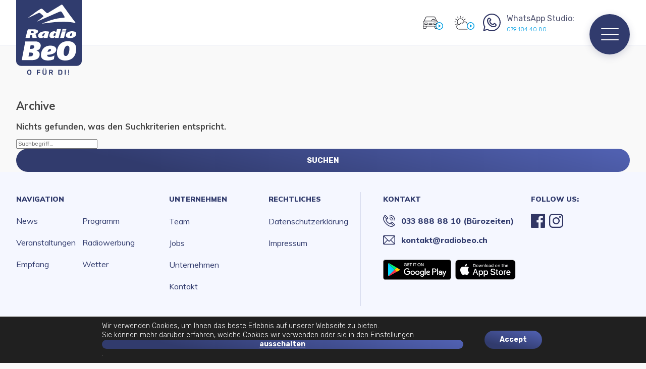

--- FILE ---
content_type: text/html; charset=UTF-8
request_url: https://www.radiobeo.ch/wp-admin/admin-ajax.php
body_size: 66
content:
{"result":{"coverImageUrl":"\/playout\/covers\/30520.jpg","recordTitle":"YOU'LL BE MINE","recordArtist":"STEPS"}}

--- FILE ---
content_type: text/html; charset=utf-8
request_url: https://www.google.com/recaptcha/api2/anchor?ar=1&k=6LeZ8z8aAAAAANTiV3TS0dU04uxJk1K40CD8vWnO&co=aHR0cHM6Ly93d3cucmFkaW9iZW8uY2g6NDQz&hl=en&v=N67nZn4AqZkNcbeMu4prBgzg&size=invisible&anchor-ms=20000&execute-ms=30000&cb=19kqk8tjf5j
body_size: 49126
content:
<!DOCTYPE HTML><html dir="ltr" lang="en"><head><meta http-equiv="Content-Type" content="text/html; charset=UTF-8">
<meta http-equiv="X-UA-Compatible" content="IE=edge">
<title>reCAPTCHA</title>
<style type="text/css">
/* cyrillic-ext */
@font-face {
  font-family: 'Roboto';
  font-style: normal;
  font-weight: 400;
  font-stretch: 100%;
  src: url(//fonts.gstatic.com/s/roboto/v48/KFO7CnqEu92Fr1ME7kSn66aGLdTylUAMa3GUBHMdazTgWw.woff2) format('woff2');
  unicode-range: U+0460-052F, U+1C80-1C8A, U+20B4, U+2DE0-2DFF, U+A640-A69F, U+FE2E-FE2F;
}
/* cyrillic */
@font-face {
  font-family: 'Roboto';
  font-style: normal;
  font-weight: 400;
  font-stretch: 100%;
  src: url(//fonts.gstatic.com/s/roboto/v48/KFO7CnqEu92Fr1ME7kSn66aGLdTylUAMa3iUBHMdazTgWw.woff2) format('woff2');
  unicode-range: U+0301, U+0400-045F, U+0490-0491, U+04B0-04B1, U+2116;
}
/* greek-ext */
@font-face {
  font-family: 'Roboto';
  font-style: normal;
  font-weight: 400;
  font-stretch: 100%;
  src: url(//fonts.gstatic.com/s/roboto/v48/KFO7CnqEu92Fr1ME7kSn66aGLdTylUAMa3CUBHMdazTgWw.woff2) format('woff2');
  unicode-range: U+1F00-1FFF;
}
/* greek */
@font-face {
  font-family: 'Roboto';
  font-style: normal;
  font-weight: 400;
  font-stretch: 100%;
  src: url(//fonts.gstatic.com/s/roboto/v48/KFO7CnqEu92Fr1ME7kSn66aGLdTylUAMa3-UBHMdazTgWw.woff2) format('woff2');
  unicode-range: U+0370-0377, U+037A-037F, U+0384-038A, U+038C, U+038E-03A1, U+03A3-03FF;
}
/* math */
@font-face {
  font-family: 'Roboto';
  font-style: normal;
  font-weight: 400;
  font-stretch: 100%;
  src: url(//fonts.gstatic.com/s/roboto/v48/KFO7CnqEu92Fr1ME7kSn66aGLdTylUAMawCUBHMdazTgWw.woff2) format('woff2');
  unicode-range: U+0302-0303, U+0305, U+0307-0308, U+0310, U+0312, U+0315, U+031A, U+0326-0327, U+032C, U+032F-0330, U+0332-0333, U+0338, U+033A, U+0346, U+034D, U+0391-03A1, U+03A3-03A9, U+03B1-03C9, U+03D1, U+03D5-03D6, U+03F0-03F1, U+03F4-03F5, U+2016-2017, U+2034-2038, U+203C, U+2040, U+2043, U+2047, U+2050, U+2057, U+205F, U+2070-2071, U+2074-208E, U+2090-209C, U+20D0-20DC, U+20E1, U+20E5-20EF, U+2100-2112, U+2114-2115, U+2117-2121, U+2123-214F, U+2190, U+2192, U+2194-21AE, U+21B0-21E5, U+21F1-21F2, U+21F4-2211, U+2213-2214, U+2216-22FF, U+2308-230B, U+2310, U+2319, U+231C-2321, U+2336-237A, U+237C, U+2395, U+239B-23B7, U+23D0, U+23DC-23E1, U+2474-2475, U+25AF, U+25B3, U+25B7, U+25BD, U+25C1, U+25CA, U+25CC, U+25FB, U+266D-266F, U+27C0-27FF, U+2900-2AFF, U+2B0E-2B11, U+2B30-2B4C, U+2BFE, U+3030, U+FF5B, U+FF5D, U+1D400-1D7FF, U+1EE00-1EEFF;
}
/* symbols */
@font-face {
  font-family: 'Roboto';
  font-style: normal;
  font-weight: 400;
  font-stretch: 100%;
  src: url(//fonts.gstatic.com/s/roboto/v48/KFO7CnqEu92Fr1ME7kSn66aGLdTylUAMaxKUBHMdazTgWw.woff2) format('woff2');
  unicode-range: U+0001-000C, U+000E-001F, U+007F-009F, U+20DD-20E0, U+20E2-20E4, U+2150-218F, U+2190, U+2192, U+2194-2199, U+21AF, U+21E6-21F0, U+21F3, U+2218-2219, U+2299, U+22C4-22C6, U+2300-243F, U+2440-244A, U+2460-24FF, U+25A0-27BF, U+2800-28FF, U+2921-2922, U+2981, U+29BF, U+29EB, U+2B00-2BFF, U+4DC0-4DFF, U+FFF9-FFFB, U+10140-1018E, U+10190-1019C, U+101A0, U+101D0-101FD, U+102E0-102FB, U+10E60-10E7E, U+1D2C0-1D2D3, U+1D2E0-1D37F, U+1F000-1F0FF, U+1F100-1F1AD, U+1F1E6-1F1FF, U+1F30D-1F30F, U+1F315, U+1F31C, U+1F31E, U+1F320-1F32C, U+1F336, U+1F378, U+1F37D, U+1F382, U+1F393-1F39F, U+1F3A7-1F3A8, U+1F3AC-1F3AF, U+1F3C2, U+1F3C4-1F3C6, U+1F3CA-1F3CE, U+1F3D4-1F3E0, U+1F3ED, U+1F3F1-1F3F3, U+1F3F5-1F3F7, U+1F408, U+1F415, U+1F41F, U+1F426, U+1F43F, U+1F441-1F442, U+1F444, U+1F446-1F449, U+1F44C-1F44E, U+1F453, U+1F46A, U+1F47D, U+1F4A3, U+1F4B0, U+1F4B3, U+1F4B9, U+1F4BB, U+1F4BF, U+1F4C8-1F4CB, U+1F4D6, U+1F4DA, U+1F4DF, U+1F4E3-1F4E6, U+1F4EA-1F4ED, U+1F4F7, U+1F4F9-1F4FB, U+1F4FD-1F4FE, U+1F503, U+1F507-1F50B, U+1F50D, U+1F512-1F513, U+1F53E-1F54A, U+1F54F-1F5FA, U+1F610, U+1F650-1F67F, U+1F687, U+1F68D, U+1F691, U+1F694, U+1F698, U+1F6AD, U+1F6B2, U+1F6B9-1F6BA, U+1F6BC, U+1F6C6-1F6CF, U+1F6D3-1F6D7, U+1F6E0-1F6EA, U+1F6F0-1F6F3, U+1F6F7-1F6FC, U+1F700-1F7FF, U+1F800-1F80B, U+1F810-1F847, U+1F850-1F859, U+1F860-1F887, U+1F890-1F8AD, U+1F8B0-1F8BB, U+1F8C0-1F8C1, U+1F900-1F90B, U+1F93B, U+1F946, U+1F984, U+1F996, U+1F9E9, U+1FA00-1FA6F, U+1FA70-1FA7C, U+1FA80-1FA89, U+1FA8F-1FAC6, U+1FACE-1FADC, U+1FADF-1FAE9, U+1FAF0-1FAF8, U+1FB00-1FBFF;
}
/* vietnamese */
@font-face {
  font-family: 'Roboto';
  font-style: normal;
  font-weight: 400;
  font-stretch: 100%;
  src: url(//fonts.gstatic.com/s/roboto/v48/KFO7CnqEu92Fr1ME7kSn66aGLdTylUAMa3OUBHMdazTgWw.woff2) format('woff2');
  unicode-range: U+0102-0103, U+0110-0111, U+0128-0129, U+0168-0169, U+01A0-01A1, U+01AF-01B0, U+0300-0301, U+0303-0304, U+0308-0309, U+0323, U+0329, U+1EA0-1EF9, U+20AB;
}
/* latin-ext */
@font-face {
  font-family: 'Roboto';
  font-style: normal;
  font-weight: 400;
  font-stretch: 100%;
  src: url(//fonts.gstatic.com/s/roboto/v48/KFO7CnqEu92Fr1ME7kSn66aGLdTylUAMa3KUBHMdazTgWw.woff2) format('woff2');
  unicode-range: U+0100-02BA, U+02BD-02C5, U+02C7-02CC, U+02CE-02D7, U+02DD-02FF, U+0304, U+0308, U+0329, U+1D00-1DBF, U+1E00-1E9F, U+1EF2-1EFF, U+2020, U+20A0-20AB, U+20AD-20C0, U+2113, U+2C60-2C7F, U+A720-A7FF;
}
/* latin */
@font-face {
  font-family: 'Roboto';
  font-style: normal;
  font-weight: 400;
  font-stretch: 100%;
  src: url(//fonts.gstatic.com/s/roboto/v48/KFO7CnqEu92Fr1ME7kSn66aGLdTylUAMa3yUBHMdazQ.woff2) format('woff2');
  unicode-range: U+0000-00FF, U+0131, U+0152-0153, U+02BB-02BC, U+02C6, U+02DA, U+02DC, U+0304, U+0308, U+0329, U+2000-206F, U+20AC, U+2122, U+2191, U+2193, U+2212, U+2215, U+FEFF, U+FFFD;
}
/* cyrillic-ext */
@font-face {
  font-family: 'Roboto';
  font-style: normal;
  font-weight: 500;
  font-stretch: 100%;
  src: url(//fonts.gstatic.com/s/roboto/v48/KFO7CnqEu92Fr1ME7kSn66aGLdTylUAMa3GUBHMdazTgWw.woff2) format('woff2');
  unicode-range: U+0460-052F, U+1C80-1C8A, U+20B4, U+2DE0-2DFF, U+A640-A69F, U+FE2E-FE2F;
}
/* cyrillic */
@font-face {
  font-family: 'Roboto';
  font-style: normal;
  font-weight: 500;
  font-stretch: 100%;
  src: url(//fonts.gstatic.com/s/roboto/v48/KFO7CnqEu92Fr1ME7kSn66aGLdTylUAMa3iUBHMdazTgWw.woff2) format('woff2');
  unicode-range: U+0301, U+0400-045F, U+0490-0491, U+04B0-04B1, U+2116;
}
/* greek-ext */
@font-face {
  font-family: 'Roboto';
  font-style: normal;
  font-weight: 500;
  font-stretch: 100%;
  src: url(//fonts.gstatic.com/s/roboto/v48/KFO7CnqEu92Fr1ME7kSn66aGLdTylUAMa3CUBHMdazTgWw.woff2) format('woff2');
  unicode-range: U+1F00-1FFF;
}
/* greek */
@font-face {
  font-family: 'Roboto';
  font-style: normal;
  font-weight: 500;
  font-stretch: 100%;
  src: url(//fonts.gstatic.com/s/roboto/v48/KFO7CnqEu92Fr1ME7kSn66aGLdTylUAMa3-UBHMdazTgWw.woff2) format('woff2');
  unicode-range: U+0370-0377, U+037A-037F, U+0384-038A, U+038C, U+038E-03A1, U+03A3-03FF;
}
/* math */
@font-face {
  font-family: 'Roboto';
  font-style: normal;
  font-weight: 500;
  font-stretch: 100%;
  src: url(//fonts.gstatic.com/s/roboto/v48/KFO7CnqEu92Fr1ME7kSn66aGLdTylUAMawCUBHMdazTgWw.woff2) format('woff2');
  unicode-range: U+0302-0303, U+0305, U+0307-0308, U+0310, U+0312, U+0315, U+031A, U+0326-0327, U+032C, U+032F-0330, U+0332-0333, U+0338, U+033A, U+0346, U+034D, U+0391-03A1, U+03A3-03A9, U+03B1-03C9, U+03D1, U+03D5-03D6, U+03F0-03F1, U+03F4-03F5, U+2016-2017, U+2034-2038, U+203C, U+2040, U+2043, U+2047, U+2050, U+2057, U+205F, U+2070-2071, U+2074-208E, U+2090-209C, U+20D0-20DC, U+20E1, U+20E5-20EF, U+2100-2112, U+2114-2115, U+2117-2121, U+2123-214F, U+2190, U+2192, U+2194-21AE, U+21B0-21E5, U+21F1-21F2, U+21F4-2211, U+2213-2214, U+2216-22FF, U+2308-230B, U+2310, U+2319, U+231C-2321, U+2336-237A, U+237C, U+2395, U+239B-23B7, U+23D0, U+23DC-23E1, U+2474-2475, U+25AF, U+25B3, U+25B7, U+25BD, U+25C1, U+25CA, U+25CC, U+25FB, U+266D-266F, U+27C0-27FF, U+2900-2AFF, U+2B0E-2B11, U+2B30-2B4C, U+2BFE, U+3030, U+FF5B, U+FF5D, U+1D400-1D7FF, U+1EE00-1EEFF;
}
/* symbols */
@font-face {
  font-family: 'Roboto';
  font-style: normal;
  font-weight: 500;
  font-stretch: 100%;
  src: url(//fonts.gstatic.com/s/roboto/v48/KFO7CnqEu92Fr1ME7kSn66aGLdTylUAMaxKUBHMdazTgWw.woff2) format('woff2');
  unicode-range: U+0001-000C, U+000E-001F, U+007F-009F, U+20DD-20E0, U+20E2-20E4, U+2150-218F, U+2190, U+2192, U+2194-2199, U+21AF, U+21E6-21F0, U+21F3, U+2218-2219, U+2299, U+22C4-22C6, U+2300-243F, U+2440-244A, U+2460-24FF, U+25A0-27BF, U+2800-28FF, U+2921-2922, U+2981, U+29BF, U+29EB, U+2B00-2BFF, U+4DC0-4DFF, U+FFF9-FFFB, U+10140-1018E, U+10190-1019C, U+101A0, U+101D0-101FD, U+102E0-102FB, U+10E60-10E7E, U+1D2C0-1D2D3, U+1D2E0-1D37F, U+1F000-1F0FF, U+1F100-1F1AD, U+1F1E6-1F1FF, U+1F30D-1F30F, U+1F315, U+1F31C, U+1F31E, U+1F320-1F32C, U+1F336, U+1F378, U+1F37D, U+1F382, U+1F393-1F39F, U+1F3A7-1F3A8, U+1F3AC-1F3AF, U+1F3C2, U+1F3C4-1F3C6, U+1F3CA-1F3CE, U+1F3D4-1F3E0, U+1F3ED, U+1F3F1-1F3F3, U+1F3F5-1F3F7, U+1F408, U+1F415, U+1F41F, U+1F426, U+1F43F, U+1F441-1F442, U+1F444, U+1F446-1F449, U+1F44C-1F44E, U+1F453, U+1F46A, U+1F47D, U+1F4A3, U+1F4B0, U+1F4B3, U+1F4B9, U+1F4BB, U+1F4BF, U+1F4C8-1F4CB, U+1F4D6, U+1F4DA, U+1F4DF, U+1F4E3-1F4E6, U+1F4EA-1F4ED, U+1F4F7, U+1F4F9-1F4FB, U+1F4FD-1F4FE, U+1F503, U+1F507-1F50B, U+1F50D, U+1F512-1F513, U+1F53E-1F54A, U+1F54F-1F5FA, U+1F610, U+1F650-1F67F, U+1F687, U+1F68D, U+1F691, U+1F694, U+1F698, U+1F6AD, U+1F6B2, U+1F6B9-1F6BA, U+1F6BC, U+1F6C6-1F6CF, U+1F6D3-1F6D7, U+1F6E0-1F6EA, U+1F6F0-1F6F3, U+1F6F7-1F6FC, U+1F700-1F7FF, U+1F800-1F80B, U+1F810-1F847, U+1F850-1F859, U+1F860-1F887, U+1F890-1F8AD, U+1F8B0-1F8BB, U+1F8C0-1F8C1, U+1F900-1F90B, U+1F93B, U+1F946, U+1F984, U+1F996, U+1F9E9, U+1FA00-1FA6F, U+1FA70-1FA7C, U+1FA80-1FA89, U+1FA8F-1FAC6, U+1FACE-1FADC, U+1FADF-1FAE9, U+1FAF0-1FAF8, U+1FB00-1FBFF;
}
/* vietnamese */
@font-face {
  font-family: 'Roboto';
  font-style: normal;
  font-weight: 500;
  font-stretch: 100%;
  src: url(//fonts.gstatic.com/s/roboto/v48/KFO7CnqEu92Fr1ME7kSn66aGLdTylUAMa3OUBHMdazTgWw.woff2) format('woff2');
  unicode-range: U+0102-0103, U+0110-0111, U+0128-0129, U+0168-0169, U+01A0-01A1, U+01AF-01B0, U+0300-0301, U+0303-0304, U+0308-0309, U+0323, U+0329, U+1EA0-1EF9, U+20AB;
}
/* latin-ext */
@font-face {
  font-family: 'Roboto';
  font-style: normal;
  font-weight: 500;
  font-stretch: 100%;
  src: url(//fonts.gstatic.com/s/roboto/v48/KFO7CnqEu92Fr1ME7kSn66aGLdTylUAMa3KUBHMdazTgWw.woff2) format('woff2');
  unicode-range: U+0100-02BA, U+02BD-02C5, U+02C7-02CC, U+02CE-02D7, U+02DD-02FF, U+0304, U+0308, U+0329, U+1D00-1DBF, U+1E00-1E9F, U+1EF2-1EFF, U+2020, U+20A0-20AB, U+20AD-20C0, U+2113, U+2C60-2C7F, U+A720-A7FF;
}
/* latin */
@font-face {
  font-family: 'Roboto';
  font-style: normal;
  font-weight: 500;
  font-stretch: 100%;
  src: url(//fonts.gstatic.com/s/roboto/v48/KFO7CnqEu92Fr1ME7kSn66aGLdTylUAMa3yUBHMdazQ.woff2) format('woff2');
  unicode-range: U+0000-00FF, U+0131, U+0152-0153, U+02BB-02BC, U+02C6, U+02DA, U+02DC, U+0304, U+0308, U+0329, U+2000-206F, U+20AC, U+2122, U+2191, U+2193, U+2212, U+2215, U+FEFF, U+FFFD;
}
/* cyrillic-ext */
@font-face {
  font-family: 'Roboto';
  font-style: normal;
  font-weight: 900;
  font-stretch: 100%;
  src: url(//fonts.gstatic.com/s/roboto/v48/KFO7CnqEu92Fr1ME7kSn66aGLdTylUAMa3GUBHMdazTgWw.woff2) format('woff2');
  unicode-range: U+0460-052F, U+1C80-1C8A, U+20B4, U+2DE0-2DFF, U+A640-A69F, U+FE2E-FE2F;
}
/* cyrillic */
@font-face {
  font-family: 'Roboto';
  font-style: normal;
  font-weight: 900;
  font-stretch: 100%;
  src: url(//fonts.gstatic.com/s/roboto/v48/KFO7CnqEu92Fr1ME7kSn66aGLdTylUAMa3iUBHMdazTgWw.woff2) format('woff2');
  unicode-range: U+0301, U+0400-045F, U+0490-0491, U+04B0-04B1, U+2116;
}
/* greek-ext */
@font-face {
  font-family: 'Roboto';
  font-style: normal;
  font-weight: 900;
  font-stretch: 100%;
  src: url(//fonts.gstatic.com/s/roboto/v48/KFO7CnqEu92Fr1ME7kSn66aGLdTylUAMa3CUBHMdazTgWw.woff2) format('woff2');
  unicode-range: U+1F00-1FFF;
}
/* greek */
@font-face {
  font-family: 'Roboto';
  font-style: normal;
  font-weight: 900;
  font-stretch: 100%;
  src: url(//fonts.gstatic.com/s/roboto/v48/KFO7CnqEu92Fr1ME7kSn66aGLdTylUAMa3-UBHMdazTgWw.woff2) format('woff2');
  unicode-range: U+0370-0377, U+037A-037F, U+0384-038A, U+038C, U+038E-03A1, U+03A3-03FF;
}
/* math */
@font-face {
  font-family: 'Roboto';
  font-style: normal;
  font-weight: 900;
  font-stretch: 100%;
  src: url(//fonts.gstatic.com/s/roboto/v48/KFO7CnqEu92Fr1ME7kSn66aGLdTylUAMawCUBHMdazTgWw.woff2) format('woff2');
  unicode-range: U+0302-0303, U+0305, U+0307-0308, U+0310, U+0312, U+0315, U+031A, U+0326-0327, U+032C, U+032F-0330, U+0332-0333, U+0338, U+033A, U+0346, U+034D, U+0391-03A1, U+03A3-03A9, U+03B1-03C9, U+03D1, U+03D5-03D6, U+03F0-03F1, U+03F4-03F5, U+2016-2017, U+2034-2038, U+203C, U+2040, U+2043, U+2047, U+2050, U+2057, U+205F, U+2070-2071, U+2074-208E, U+2090-209C, U+20D0-20DC, U+20E1, U+20E5-20EF, U+2100-2112, U+2114-2115, U+2117-2121, U+2123-214F, U+2190, U+2192, U+2194-21AE, U+21B0-21E5, U+21F1-21F2, U+21F4-2211, U+2213-2214, U+2216-22FF, U+2308-230B, U+2310, U+2319, U+231C-2321, U+2336-237A, U+237C, U+2395, U+239B-23B7, U+23D0, U+23DC-23E1, U+2474-2475, U+25AF, U+25B3, U+25B7, U+25BD, U+25C1, U+25CA, U+25CC, U+25FB, U+266D-266F, U+27C0-27FF, U+2900-2AFF, U+2B0E-2B11, U+2B30-2B4C, U+2BFE, U+3030, U+FF5B, U+FF5D, U+1D400-1D7FF, U+1EE00-1EEFF;
}
/* symbols */
@font-face {
  font-family: 'Roboto';
  font-style: normal;
  font-weight: 900;
  font-stretch: 100%;
  src: url(//fonts.gstatic.com/s/roboto/v48/KFO7CnqEu92Fr1ME7kSn66aGLdTylUAMaxKUBHMdazTgWw.woff2) format('woff2');
  unicode-range: U+0001-000C, U+000E-001F, U+007F-009F, U+20DD-20E0, U+20E2-20E4, U+2150-218F, U+2190, U+2192, U+2194-2199, U+21AF, U+21E6-21F0, U+21F3, U+2218-2219, U+2299, U+22C4-22C6, U+2300-243F, U+2440-244A, U+2460-24FF, U+25A0-27BF, U+2800-28FF, U+2921-2922, U+2981, U+29BF, U+29EB, U+2B00-2BFF, U+4DC0-4DFF, U+FFF9-FFFB, U+10140-1018E, U+10190-1019C, U+101A0, U+101D0-101FD, U+102E0-102FB, U+10E60-10E7E, U+1D2C0-1D2D3, U+1D2E0-1D37F, U+1F000-1F0FF, U+1F100-1F1AD, U+1F1E6-1F1FF, U+1F30D-1F30F, U+1F315, U+1F31C, U+1F31E, U+1F320-1F32C, U+1F336, U+1F378, U+1F37D, U+1F382, U+1F393-1F39F, U+1F3A7-1F3A8, U+1F3AC-1F3AF, U+1F3C2, U+1F3C4-1F3C6, U+1F3CA-1F3CE, U+1F3D4-1F3E0, U+1F3ED, U+1F3F1-1F3F3, U+1F3F5-1F3F7, U+1F408, U+1F415, U+1F41F, U+1F426, U+1F43F, U+1F441-1F442, U+1F444, U+1F446-1F449, U+1F44C-1F44E, U+1F453, U+1F46A, U+1F47D, U+1F4A3, U+1F4B0, U+1F4B3, U+1F4B9, U+1F4BB, U+1F4BF, U+1F4C8-1F4CB, U+1F4D6, U+1F4DA, U+1F4DF, U+1F4E3-1F4E6, U+1F4EA-1F4ED, U+1F4F7, U+1F4F9-1F4FB, U+1F4FD-1F4FE, U+1F503, U+1F507-1F50B, U+1F50D, U+1F512-1F513, U+1F53E-1F54A, U+1F54F-1F5FA, U+1F610, U+1F650-1F67F, U+1F687, U+1F68D, U+1F691, U+1F694, U+1F698, U+1F6AD, U+1F6B2, U+1F6B9-1F6BA, U+1F6BC, U+1F6C6-1F6CF, U+1F6D3-1F6D7, U+1F6E0-1F6EA, U+1F6F0-1F6F3, U+1F6F7-1F6FC, U+1F700-1F7FF, U+1F800-1F80B, U+1F810-1F847, U+1F850-1F859, U+1F860-1F887, U+1F890-1F8AD, U+1F8B0-1F8BB, U+1F8C0-1F8C1, U+1F900-1F90B, U+1F93B, U+1F946, U+1F984, U+1F996, U+1F9E9, U+1FA00-1FA6F, U+1FA70-1FA7C, U+1FA80-1FA89, U+1FA8F-1FAC6, U+1FACE-1FADC, U+1FADF-1FAE9, U+1FAF0-1FAF8, U+1FB00-1FBFF;
}
/* vietnamese */
@font-face {
  font-family: 'Roboto';
  font-style: normal;
  font-weight: 900;
  font-stretch: 100%;
  src: url(//fonts.gstatic.com/s/roboto/v48/KFO7CnqEu92Fr1ME7kSn66aGLdTylUAMa3OUBHMdazTgWw.woff2) format('woff2');
  unicode-range: U+0102-0103, U+0110-0111, U+0128-0129, U+0168-0169, U+01A0-01A1, U+01AF-01B0, U+0300-0301, U+0303-0304, U+0308-0309, U+0323, U+0329, U+1EA0-1EF9, U+20AB;
}
/* latin-ext */
@font-face {
  font-family: 'Roboto';
  font-style: normal;
  font-weight: 900;
  font-stretch: 100%;
  src: url(//fonts.gstatic.com/s/roboto/v48/KFO7CnqEu92Fr1ME7kSn66aGLdTylUAMa3KUBHMdazTgWw.woff2) format('woff2');
  unicode-range: U+0100-02BA, U+02BD-02C5, U+02C7-02CC, U+02CE-02D7, U+02DD-02FF, U+0304, U+0308, U+0329, U+1D00-1DBF, U+1E00-1E9F, U+1EF2-1EFF, U+2020, U+20A0-20AB, U+20AD-20C0, U+2113, U+2C60-2C7F, U+A720-A7FF;
}
/* latin */
@font-face {
  font-family: 'Roboto';
  font-style: normal;
  font-weight: 900;
  font-stretch: 100%;
  src: url(//fonts.gstatic.com/s/roboto/v48/KFO7CnqEu92Fr1ME7kSn66aGLdTylUAMa3yUBHMdazQ.woff2) format('woff2');
  unicode-range: U+0000-00FF, U+0131, U+0152-0153, U+02BB-02BC, U+02C6, U+02DA, U+02DC, U+0304, U+0308, U+0329, U+2000-206F, U+20AC, U+2122, U+2191, U+2193, U+2212, U+2215, U+FEFF, U+FFFD;
}

</style>
<link rel="stylesheet" type="text/css" href="https://www.gstatic.com/recaptcha/releases/N67nZn4AqZkNcbeMu4prBgzg/styles__ltr.css">
<script nonce="wOLXlmhdi_hQ8qJBWcqZbg" type="text/javascript">window['__recaptcha_api'] = 'https://www.google.com/recaptcha/api2/';</script>
<script type="text/javascript" src="https://www.gstatic.com/recaptcha/releases/N67nZn4AqZkNcbeMu4prBgzg/recaptcha__en.js" nonce="wOLXlmhdi_hQ8qJBWcqZbg">
      
    </script></head>
<body><div id="rc-anchor-alert" class="rc-anchor-alert"></div>
<input type="hidden" id="recaptcha-token" value="[base64]">
<script type="text/javascript" nonce="wOLXlmhdi_hQ8qJBWcqZbg">
      recaptcha.anchor.Main.init("[\x22ainput\x22,[\x22bgdata\x22,\x22\x22,\[base64]/[base64]/[base64]/ZyhXLGgpOnEoW04sMjEsbF0sVywwKSxoKSxmYWxzZSxmYWxzZSl9Y2F0Y2goayl7RygzNTgsVyk/[base64]/[base64]/[base64]/[base64]/[base64]/[base64]/[base64]/bmV3IEJbT10oRFswXSk6dz09Mj9uZXcgQltPXShEWzBdLERbMV0pOnc9PTM/bmV3IEJbT10oRFswXSxEWzFdLERbMl0pOnc9PTQ/[base64]/[base64]/[base64]/[base64]/[base64]\\u003d\x22,\[base64]\x22,\x22esK1wqx6w5PCsX/CpMOXWcKGY8K+wrwfJcOGw4RDwpbDpsO+bWMaYcK+w5lcXsK9eFPDncOjwrheScOHw4nCig7CtgkcwoE0wqdHZcKYfMK2OxXDlWRYacKswrfDq8KBw6PDgsKUw4fDjybCvHjCjsKGwo/CgcKPw4LCnzbDlcKrBcKfZkHDl8OqwqPDkcOHw6/Cj8OXwpkXY8KZwp1nQzcCwrQhwpEpFcKqwoDDp1/Dn8Kcw5jCj8OaM3VWwoM4wq/CrMKjwoAJCcKwPU7DscO3wp/CgMOfwoLCuhnDgwjCisOkw5LDpMOwwpUawqV8FMOPwpctwqZMS8O9wr4OUMK0w5VZZMKTwqt+w6hmw4/CjArDvy7Co2XCusOxKcKUw7hWwqzDvcOYCcOcCjEJFcK5YDppfcOcAsKORsOXCcOCwpPDjW/DhsKGw6LCvDLDqAFMajPChAEKw7liw6gnwo3CsBLDtR3DncKtD8Okwptkwr7DvsKDw7fDv2p8fsKvMcKdw7DCpsOxAB92KXvCtW4AwqLDunlcw4fCjVTCsHJRw4M/[base64]/wqohc2zCvcOHbQl7wrjDmcKpw5gqw5nClC0lw6sMwrdkU13DlAg8w6LDhMO/[base64]/CqcOWf0R1IzxdK3YiwqbDuFNSYMOcwqQTwplvBcK3DsKxN8Kzw6DDvsKsE8OrwpfCm8K+w74ew7kHw7Q4R8K5fjNKwpLDkMOGwpfCn8OYwovDgHPCvX/DvMOLwqFIwrPCq8KDQMKowrxnXcO7w7rCohMFAMK8wqojw48fwpfDhsKhwr9uK8KLTsK2wqLDhzvCmlbDr2RwYiU8F0jCsMKMEMOSL3pAB2TDlCNEND0Rw50pY1nDizoOLiDCuDF7wpJwwppwBMOif8OawqjDo8OpScK3w5cjGhINecKfwpvDoMOywqhww4k/w5zDk8KTW8OqwrgoVcKowoYRw63CqsOsw4NcDMKnAcOjd8Oew5xBw7pbw4FFw6TCsjsLw6fCn8KDw69VEMKoMC/CjMKoTy/ChkrDjcOtwpTDljUhw6DCj8OFQsO4SsOEwoIfVWN3w5LDtsOrwpYaUVfDgsKAwrnChWgCw4TDt8OzW3jDrMOXATTCqcOZPwLCrVk/wpLCrCrDt2tIw69DTMK7JWZ5woXCisKrw6TDqMKaw5fDq35CO8Kow4/CucKSD1R0w7vDlzlmw6/Do2Zxw7HDncOcJ0zDp3HCocK/GWtJw5XCvcOJw7AFwobCn8Ofwo9Yw5jClsK1C1V1QQxKGMO4w5LDtmY8w4w5K2LDmsOHUsOVKMOVdCtLw4TDsjNQwo7CvwXDt8K3w70SWsONwolVQMKIScK/w481w7DDjsOaeEnCo8KPw5/DvMOwwpPDpsKncTM/w458aEnDm8KewoLCjMORw6XCv8OwwqfCtQjDumkSwq7DvMKNNTN0SjzDpzR5wrPCpcKMw5zDum3CjsK9w6ZXw6LCsMOww4BXcMOuwpfCpSLDni/Dm38+byDCn1sLIAMOwodHS8K/RCsPVBrDlcOFwp4sw7YLw6DDlTDDvlDDmsOowpHCm8KPwqIREsO8CcO7AE16L8Opw73CnztgC3jDuMKodwbCocKmwq4uw7TDtBjClnHCl3jCuXzCt8O4bcKffcOBIcOQVMKRBlAgw50pwqZYfsOEO8O4PSQEwrrCiMOHwpPDoR1Pwrkzw7nCjcKAwoI2Z8Ofw6/CgRjCoGzDtcK0w45DacKOwqUXwqfDn8KswqXCkjzCigoZB8O1wrJAe8KYPMKuUGhEfFAlw6bDpsO1FRQGWcOAw7s8w7IdwpIzKB4WXGhTUsKXUMO/w6nDisOHw4nDqDnCv8O9RsKCJ8KwQsKrw67DosOPw4/ChRfCiTkAOl92T1DDncOkXsO9M8KVGcK+woM6P2FcZF/ChRjCiUdTwoPDgyRgf8OSwo7DiMKow4F0w5pzwrTDjsKUwrzDhsOGMsKVw4rDk8OXwqg1STfCnsO3w7DCrcOZNkjDtMOfwr3DsMOWJBLDgQIkw61zN8Kjw6nDoSYYw5YrRsO8LyAnWm55wrPDg2YXPsKUYMKFBjMndXgWFsOCwrXDn8K0X8KUeg5BGyLDvwQUL2/CpcOGw5LCrx3DuyLDkcO+w6fDtj7DnRjDvcOGEcK5Y8KYw4LCmsK5GsKARMKDw5DDmQLDnEHCsURrw7nCj8O9chFDwqnCkxV3w41lwrdowoYqUGI/wrFWw4xTSAJmSVHDpETDgsOTUBdkwqMiRiPDpkAUccKNIsOFw7rCji3CuMKfwozCj8ORbcOOfBfCpC9Zw5fDimfDqcO6w6ozwrPDl8KWECbDnTgawoLDiyBOQz/[base64]/[base64]/Dg8KjEcOLwq4zHMKxB8OdSMKPMWUEwr0lU8O2EWrDmk3Dpn/[base64]/QsKrFcObwpdWw50GbjnCuAlBworCiMOqKXwrwqVlwqscYsKHw5HCrHDDscO4ccOCwq7CiEJnDQrDjcO3wq/CuFHDj2USw4RFN03Ci8OawrYSYsOvMMKXC0YJw6PDo0BCw4BvIXHDj8OcXWNSwqsKw4DDvcO/[base64]/wpYdU8KEwrVowpw5w5zDocK4CxvDlBDCoMOaw7TCuCN9IsOyw4zDtzURPF7DoUcrw6kiMsO5w552fD/CnsKTDTVpw4tiScKOw43Di8KhXMKoRsO0w63DtsO6ZA1vw60nPcKjRMKPw7fCiWbCmMK7wofCjCdPU8KZFUfChURPwqdsUnBMwpfCrlVNw5LCgsO8w45vc8K/wqXCnMKzGcOXwqnDlMOZwrDCmy/CtWQWTUrDsMKBWm5awoXDicKXwppsw6DDp8OuwqvChklUD34pwrkcwrrChh4Cw4wjwpRXw5zDrMKpWsOdfsK+wqHCp8KZwp/CgSZRw7jCgMO/ci4gD8KpCDrDlzfCqmLCoMKNU8KXw7vDmsOnF3fCjsKkw7sND8KRw5HDvGPCq8OuFyvDjTnCuB/CqXTCjsO/wqtywrfCgmnCvEEKwqciw4Z9A8K8UMOFw55xwo5wwpTCjXXDlG8Zw4/DuyfDkHTDki0OwrzCrcK6w5p7UQ3DshDCoMKdw5gbw6XCosKKw5XCgxvCucOKwp/CscOfw649VQfCr0LCuzMoPR/DpE5/wo4lwpTCnyHCsljCjcOow5LDuAkCwq/[base64]/DnMOQZ8O1wq44wo10Cyt7w43Cm8K6AsKnwr5mwqPCksKWasO7bhokwoEITsKrw7PCpU/CjMO8acOTdnjDtVdTNcOEwrErw5HDvMOoD3pMcnhvw75WwpszN8KRw7cGw5vDtFwEwo/CmHBMwrfCrDd+WMOlw7zDtcKtw5zDuSZxHkTCmMONXzVLdMKAIyfCpnrCv8O+ckvCozIHGlrDozLCl8OawrDDhsOELm3CsgcWwonDoxgYwqvCnMO7wq17wrnDggR+YjzCtMOWw6hrEMOvwrDDpnHDo8O6eg/CsldBwpnCscKnwos7wpoGG8KbEUYOXcORw7k1QsKaUcOxw7rDvMK1w63DmTlwFMK3csKgZhHCjmZvwrtUwoM/cMKswozCoDrCuGouS8KtU8KawqwOSk0cBD4xUMKewrHCtgzDvMKVwrvDngAEFy0eYTB9w6AXwpnDuCp8wpLCuEvCm0/DpcKaW8OAG8ORw7xhYn/Dt8KrF37DpsOywqXDqwHDqVs2wq7CnygLwpPCuBvDjcODw49GwonDg8O/w4hfwr4BwqRMw6IoKMKpOsOhOkvDmsOmMlYIcMKjw5c1w4DDi2XCkhV1w7jCp8OOwrhiM8KXAlPDiMOeHcO3cCjCjHrDtsKGUSRmKTnDgsO7Vk/[base64]/[base64]/[base64]/QG7CvsOkW8KgwoFqSsOBa8OlE3LCvcOncsKlw4XCu8KiIxhiwoFywrjDmWVowoHDolh1wpfCj8KcLUx3BRMVTcOpNGPCigJBYRVSNxLDlSfCl8OHG2V4w7o3R8Otc8OPA8OPwqQywprDhlsGDhTCvEhreQcVw49dMnbClMOzDT7CgWVww5QTCx5Sw6/DncO3wp3Ct8Omw7Q1w6XCqg4ewr7DjcOZwrDDiMOHfVJBOMOjGgTCh8KufcOvKyrCliU3w6DCucOWw7nDicKFwo4IfMOBAGHDpcOww4Mow6jDtU7DmcOBR8OIF8OlRcOdQ34Nw4tiVcKaJW/DhMOQdSfCsGbDtg0/WsKBw5MPwpxYw5tWw4x6wrhsw58AC1MkwqVow6ZBAWzDusKDEcKmaMKfb8KlZcKCUH7DqHcZw44KIjnCg8K+dSI0ZcOxUTLDtMKJYMOuwqXCusKuRQzDk8KEBxTCjcKnwrDCgcOpwq4RaMKdw7cTPQbCnCXCoV7CvcOMTsKzZcOlJFJ/wovDmhEiwpHCgndVV8OHw5ASJXgvwrbDjcOnB8KXOhEIaS/DisKrw55Xw47DmHDChlbCgxzDlGNwwrvDqcO7w6hxKsOtw6XDmcKjw6cwA8KvwovCpcKjeMOPa8K8w4BGGABBwpfDiF7DqcOiQsOEw5sNwrNaJ8O5acOjw7UWw6oRZAfDizZ2w7bCsAAqw7odJHvChMKTw4nCqV3CqmcxbsO/YAPCpMOEwr7CqcOWwpnCoXE1EcKbw5shXwvCs8Oyw4UBNThywpvCncKdT8KSw4pZbB7DqcK9wqAjw5dNVcKKw6DDoMOCwp/Dm8OOSEbDknhwF2/[base64]/dAfDt2oAWsKNwpTCvsOFw5hqRiDDvnjDn8ObQw3Dm3QrGcKADEnDn8KFbMOSAMOtwqZrF8OIw7LCo8O7wrTDqhNhID/DrgQywq5sw4YlR8K0wqDCscK7w6Qlw4LChiYEwpnCicKOwpzDj0UMwqRRwqVTM8Ohw6PCoSLCoXHCrsOtecKew6bDg8KgJMO/woDDhcOUwr06w7NpWErCtcKtEj18wqzCvMOUwqHDhMKMwp5/woPDtMO0wpILw63CnMO/wpnCnsKwQDFUFBvDgcO4QMOPcgTDgD0ZDgbCkT1gw7nCsg/[base64]/[base64]/DvcKUVFcYKsOPEBVNV1PDp8KlZsKDwr3Dn8Ojd1A/w594AcKPc8KKCcOIJMOjF8OPw7/DgMOeE2LCkxQiw4TClsKgb8Oaw4t8w53DgcOICydkZsKRw5jCk8OzfQ48csOxwox1wpzCrHPCvMOIwoZxdMKPaMOQHcKFwoLDocOgQFANw7p2wrFcwqvCqHvDh8KcTsOGw6vDiQYWwq5Fwq1OwpUYwpLDjF/[base64]/Dm0VZLMOPYcKTIBAZb8Kaw5/Di29sb3DCrz5CB1UrC3HDgFDDjUzCrjnCvsKdI8OhVcKvG8O5YMOXakxPFgtoacKgLX0fwqjCp8OqecOawqpxw6wcw6PDrcODwrkcwrzDiF3CmsO+CcK4w4Z8PCkMMSHDp2oAAAjDnQbCvkIRwoYQw5nCsDkWVMKHEMOyRsK/w4TDiwhfG0PChMOgwpUpw50DwrzCpcKnwrFtfW0uKsKfesKDwr5awp5twqERF8KJwqVTw4VFwoYTw5bDmsOOJcOqbw1vw6DDt8K/HsOkAyzCr8Ouw4HDrMKtwqYGcMKCwrLChh3DmsK7w7/Dp8OzXcOywoLCqMOeMMKAwpnDmsOFXcOqwrZIE8KGwpjCocOkZMORF8ObW3DDoUVNw4h8w6bDtMKNP8K3wrTCqnhOwpLChMKbwqpIXhnCjMObScKVw7bDu27CjzxlwoIzwq0bw51HCR/Chl03wpbDq8KtbsKcFEjClsK0wqkdw63DrzZrw6tiICbCkm/DmhJ5wo9bwph6w4JVQELCjMKyw488Vg5IV1QCRn52csKVZl8pw7t1wqjDu8OZwqk/QU8Mwr47Ij5lw4rDvsOoPm/[base64]/DizI+ajDDmXo8acKJOMKQHsOOUsOKNcOWSn3CpMO4McOpw4TDjMKXDsKWw5NtLkjCu3nDryfCkcOKw6hkFUHCgRLCr1hwwrABw7ddw5pEb2gNwoYyKcOww5xcwqhrDFHCi8Kfw4HDrsOVwpk2YC/DoxQIO8OvecO0w5ZQwqvCrsOcPsOYw4nDq2DDhhvCpG7ClErDrcOIJHfDhDJDIWXClsOFwovDkcKZwq/CucOzwpnDsjNnfH9lw5bDqQdyFH8YOQYVB8OLwovCllsXw6jDsQ14w4cGSsK7Q8OXwoXCv8KkQT3DhcOgUkwGw4rDnMOncX5Gw4UiLsOtwo/Dj8K0w6U9w4smw5nCkcKqR8OZejxFb8O2wrRUwp7Cr8KnFcOpwqLDtUTDs8KmT8KkEcOkw7FpwoXCkTV7w6/CjsONw5nCk0DCpsO8WMKNAWFSJgsPXz9Hw41QX8OROMO1wpHCqMKcw6XDoXzCs8OvEG7DvW/[base64]/[base64]/KMK8DMKRwpXCrS/[base64]/Cq8K3GzPDp8OJwqckw4YVw6rCmw8IOcKTNR8wXmHDmsKcdxYOwrnCkcOZAsO9woTCpDwyK8KOTcK9w6XCukwEeXbCqTwSQcKcOcOtw6h9AkPCr8OGCn5KeR8qHQZUT8OgFUzCgijCr1lywqjDkiwvw7VYw6fDl1XClBMgA0zDvsKtTULDu187w6/DoyDCv8OhWMKRIyRCwq3DvmLCihZ7wo/[base64]/C8OpJVXCqwRce8OeUsOHwqhcCsOSWsOGVMOkw6JuYg4BNwjDsWjDkz7Cl0c2BnvDncOxwrzDvcOSYw7ClBbCjcKDw63DqzfDuMOaw5F9SB7CmU1zNVzCp8Kqc2prw7rCscKhT2xtTMKqEk7Dn8KTZ37DtMK8w5dWLX55A8OMIsOMPxduE1/DnmfCrDcQw4fDq8KQwq1aCDbChUlaNcKUw5zCuh7CilDCv8KqVsKEwo8ZIMKJOE9ww6JtIsOcLztKwoPDsUwSY39+w5/Dg0pkwqg6w6MCUA0JaMKNw5BPw6c9cMKDw5gRNsKwHsKTaQXDosO2YhRAw43CnsO4ci86Li7DkcOTw7QhJQg8w7IywpjDn8K7U8O0wrgtw5PDrQTDusKLwrfCusO0RsOAA8Omw47DucO+eMO/[base64]/[base64]/[base64]/w6pYbWTDn8Kzw7bCvEBLw63Dp8KsHTRzYMOpNMOrw4nDnBXDhsOTw4/CpcOQRcOXAcKDJsOyw6vCkRvDukBSwrrCvGR1fipgwr57cjJ5w7fDkVjDq8O/C8OZScKPa8Odw7PDjsKoXsOIw7vDucKWZsOHw4jDssK9ZyTCliPDj0PDqS0lKQsrw5XDtiHCh8KUw7jCrcK2w7NpLMKtw6h9FRN3wo9bw6JmwpLCgFI9wojCtTNSFMOpwo3DscKBb3XDl8O0KsOgX8KoLgkOVEHClMKAb8Obwoxnw4/Cty1Twr8dw77DgMKHV0IVcyEGwqzCryDCt3rCklLDg8OeBsK8w63DoA7CisKdSCHCjSJqw64XdsK7w7fDvcKDEcKcwofCmMK5RVnCpn/CnDnDq3DDoikCw5pGZcOQQsKow6wgfsKrwpXCpMK/[base64]/RcOrwq/Cmy3Cl8KxbAE6NxnCrsKNflkMAWY4GMKLw5vDtT/CtTfDrUkow40Mw6bDgCTCkhoeXcO9w7DCrV3DpsKgbjvCgSA1w6nDj8Ocwox/wrw1WsOCw5fDk8O3eWZdbm/DigMIwo4xwphGE8K9w4/DqsKSw5dCw6EIfQsdGB3Cl8OsBjPDgsOkR8KlUDTDnMKLw6PDmcOvH8OjwrUFSS81wqXDucOBXg/CpsO6w5TCvcOLwpgSN8KxakolCWlYLMOwWsK5aMOeWBfCpzPDv8OmwqdsVCfDr8Onw5XDvjRxdMOGwqVyw6ZTw789woHCiXciGiHDjmbDhsOqYcOMwqVYwovCv8O0wrzClcO5HnhMZknDiEQNwo/DpzJ5LMKhRcKew6rDg8OnwqrDmcKdwpxtesOzwqXDo8K3RMKjw6AXc8KVw4rCgMOicsKbOiHClkTDiMOBwoxiVkFqX8K7w4bCp8K7wqJKwr59w6Qkw7JZwp4Pw6d9AsKgK3o/wrLCisOkwovCvcKXRB8owp3CtsO6w5dnUw7CosOCwrk+cMKbXFZcIMKiKCdkw6piKsKwInNTccKlwrRad8KQTxLCvVM1w7lxwrHDm8Ojw67CrV7Cn8K1PMKRwpPClcKHeAjDlMKYwojCll/[base64]/[base64]/Ci8K+Z17CvcOvwqIww5d/w5/[base64]/DrgI6wpIWVyhWWQvDv0Q9w6fDvcOLOcObFcKiYlnCvMKjw7DCs8KUwqsdw5tdNyrDoh/DsBNnwpLDsGs7dWXDslp7Vh0+w63DmMKww7RXworCiMO0VcOVFsKjBcK5N0gSwq7DjzzChjvCogbDqmLCp8KkKsOyViwNB1ARLsOew5Icw79aUMO6w7DDlFZ+Nz9MwqDDiEYCJ27Ck3Zmwq/DmCgVFsK/asK9wqzCnk1OwrUXw4/[base64]/[base64]/[base64]/CnSjDs8KHVUBhw5QMw6RIAQHDsMOoekzCsx4gwqV2w6MxTsOycg8Sw7fCr8KvBMKYw4tCw41acSsmTRHDrVcMI8OqaR/DnMOJfsKzCE0tAcOpIsOhw7/DpB3DmMOwwrgNw4RjHkdDw4PCsTNxZcOEwq41wqLDl8KfKWkXw57Dvhw/wqzDnTZeJVXCnSrDpsO0UEoPwrXDlsOvwqYxwr7DkD3CjXLCjiPDjVY5fjvCt8KAwqxNLcKITx9zw4MJw60WwqjDuhMsLMODw63DoMKvwr/[base64]/[base64]/CpMKewoEDEcKrw6zCtMKcLcKdwq/CucKgw7TCongNM8K4wqhiw7lKN8KuwoTCgcKDECzChcKUZC3CnMOzXxvCrcKFwobCglvDux3CrsOpwoNpw6LCnsOUImfDjGnCrnzDgMO/wrDDtBXDoEMFw6ImAMO+R8Ogw4zDvSDDqjTDviHDiDNWAx8nwrEdw4HCvSs3TsOFBMO1w69HXxsCwrYbXF7DpwXDu8Oxw4rDsMKdwrcswoNcw6x9SMOXwoAvwqbDncK5w7w4wqjDp8K/YcKjaMO8DsOsLQEAwq8/[base64]/[base64]/wpcZVcKcIsObH1DDssOvAcOOAh8LaMK2wq5sw7NLbMOHZnlrwpzCkWhxCMKwKHbDh0zDrsKhw4bCk3gcbcKVA8K7GwjDgsOEAibCu8O2D2vCjcKVZlbDj8KOC1rCrQXDuyrCojPDsV/DsyUJwrDDr8O6FMKUwqclwpYzw4XCucKDKiNkCi1awpvDicKuw5UYwozDpj/Chw83X3fCgMKSTQfDnMKTG2DDusKaQ1PDvjTDt8ODGC3CjlvDscK+woBQS8OWGQ1kw7hUwrXCkMKww4JgIAIzw6TDr8KAIsOSwqnDmcOsw61Awp0ULzRqOQ3DosO+dyLDr8O9wo/CoE7CoRHCgMKGMMKCw4N6wqvCsWpfex4uw5DCtQrCl8KuwqLDkWJTwo1Gw7luKMKxwrvDtsOeVMKOwrlSwqh0w6AIGhVcHVDCm0DDjEPCucO/AcOyWiABwq9yGMOUWTF3w5jCusKUZmTChMKzOUYYF8KYDsOGLUDDrX41w4VsM2vDhy8mLEfCncKcE8Odw4LDvFUDw5gDw4crwpXDpyEjwr3Dt8Khw5BQwprCqcK8w44bWsOkwp/DojM7WsK9LsOLXwUNw55PVzPDtcKYZcK3w58Vc8KDd1LDo2nCk8KewqHCnsKSwrlYZsKGVcK9wqjDlsK7w6wkw7/[base64]/[base64]/QQ8Yw5HCv8KUwr3Dsk9Hw6pzKsKLw7wDGMOVw4xfwqlbHVxHZHjDvi1cenZnw49Hwq/DmsKAwoXCgQtlw5FtwoIIMHtxwpXDmMOzZ8KMV8Ksb8KGTEIgw5B2w7DDlnbDqQfCjjYbAcKyw7oqOMONwrdRwpHDglbDvUYEwo/[base64]/DoMKTX0bCp8O5A3nDjMKgIHrDrj1uwozClnMhwqzCqzpbeRTDhMOgNlQsQRRRwpPDgkFINAw9wqJOOMKCwrQ7U8KxwqcTw5kqcMKYwo7DnVIawoHDjEbChsOtNkHDiMK+ZsOkasKxwqDDk8KkBmc6w5zDryxXF8KOwqpSUWbDlk84wpwTNUcRw4rDh1EHwq/[base64]/Dl8O2Dj/[base64]/DjMOZDjoWIXTDv8Otw5cqccONWcOcw7hTX8KNw6RmwpTCi8Oow5DDncK6wpfCgVvDrwTCrHnDjsOGDsKPfsOdKcO1w4zDrMKUJl3Cqh42wp84w48rw7DCu8OEwr5nwqLDsm4TbycUwp9hw5zDkV/CuUZmwqTCsBx0MFLDiFcBwoHCnwvDtsOxaWBkOcObw6HCtMK1w7wYMMKMwrXCtxvCnXjDlHASw5BVRWR6w6hbwqYmw6ANF8OtcjPDi8KCBhfCljDCvgDCocOnTAQzwqTCksKVRmfDhMKgQMOOwpk4SMKDw4E0R35kbw8Zw5HClMOoc8K/[base64]/wo0eZFvDisOzwr8WJcKswpfDi0U6SMOnJ8OjwoHCvcOITSnCscOpLMKkw63CjRHCnjvDocOYSQ4Bwq3Dj8ORfiUGw4FtwqkgK8OCwrBqFcKKw5nDix7CgSgbMMKEwrHCpQZawr/CowJ+w4Fpw6Mzw44FKEfDjTXChF/Cn8OnVMOuVcKSw7jCl8KzwpEMwpXDo8KaCcOQw4p9woBPUxMpJl4UwpXCh8KkJA/DoMKgdcKRCMKeK0/Cv8Ojwr7CuWB2Uy/Dk8KyecOUwog4bhvDh31ZwrHDlzfCrn/Dt8KQacOXUUDDuXnCog/DrcOKw5TCicOrwqbDsisVwpbDq8OfAsOpw5IHZ8OiL8Oow6s8KMKrwotcKcKMw7XCmxQgBBjDssOwZjcOw6tbw57DmsKnOcKZw6VCw7zDjcKFD0AJEMOGIMOmwovDqWrCi8KQw6bClsOuNMOEwqzDkcKtUAvCssK/T8OjwqIeBz8sNMOow5xaCcOwwoPCuQ3DlcK6HhDDslzDuMKSKcKew7jDo8KKw6law5YZw480w5sDwr3Di0wMw5vCnMOZK0N9w5wXwqFjw4s7w6MwHMKCwpLDpiBUBMOTfcOlw6HDpsK9ASHCmxXCv8O0EMKgUnjCssK8wrLDvMOYHlrDiwVJwoopw4zDhWtswoFvdS/DvsOcXsOywoXDlBgtwrszegPCiS/CigsuFMOFAEDDuTjDjHTDt8KgUsKlaU7DssOLAhQtWMKWU2zCoMKDRMOKR8Ohwo1oSwXDlMKvK8OgMcOJwovDmcKNwrDDtEDChX4FJsO3fz/CpcO/wq0Sw5PDsMKawrbDpBYjw6o2wpzChHzDix1PEQZoN8OqwpvDj8KmG8OSfMKpDsKNd3kBAj9xEMOuwpZ3anvDicO7wpzCkEMJw5HCom8ZIsKNVwzDqMODw4nDhMOtCiNvT8OTQ3/Ds1Atw6TCgcOQMMO+w73CshzChDzCvHLDniDCncOEw5HDg8Kuw5wJwqjDpE/DqcKcfRhtw7ddwrzDtMKyw77CjMOYwoA7wrvDmsKNAXTCkVnClE1cGcOcXMO6Jz8lIxTCiFQ5w6BuwrXCqHlRwq1uw605HxvDjMOywqfDkcOsF8O7H8O/WGTDhHbCsFjCpsK3CnTDg8KVEXUlwoLCu0zCs8KVwoTChhTCqyYFwoptS8OsQnwTwqR9EArCgcKNw6FGwpYfeS3DkXptwpNuwr7DjnDDosKCw4hMDTjDlD3CgcKAMcKewr5Uw5gCHsODw5XDmQzDuQ3CssOQbMOzF1HDiEJ1OMO3NVNBw6TCicKiZR/Dt8ONw4R6Q3HDm8O3w4jDrcOCw6hqHn7CtQHCpsKrHDETDsORBMOnw6/[base64]/DjMKXVCVUF8Kiw4nDqMOyGj3DkHfCicOKfH7Cj8KXbMOIwoHDqFXDt8O8w4LClyxYwplew5nCoMK7wpHCo21FTQnDl0XDlcKRJMKSOFpoEjEecsKfwphTwr7Ch382w6NNwrxjKUw/[base64]/[base64]/CsQfDnMKPw4nDsMOCwq5Nw650VcOzUQ7CmsKawoHDk0fCsMOfw63CoiQFDsOuw7zDiVTConDClcOtCkrDpgLCi8OURUPDglkzfMOCworDmQEucQjDs8OXw5E+a300wqnDhB/Di2JxPVtqw6rCtgQ5WUVCNFfCtl1ew5rDvVHCmjnDrMKPwoHDjFsewqlqSsOgwpPDu8Oywo7Ch10lw5ADwo7DgMKNQmgZwpTCrcKowp/CiCrCtMO3GQxWwoV1bDU1w4TCnwgUw78Fw7A+f8OmUQEDw6tPN8OJwqkBKMKOw4PDmcKBwrBJw67CrcOCGcKqw6rDqMKRH8KXY8KBw78FwprDgR9uFEvCqEsmMyHDvsKGwrjDi8OVwp/CvsODwovCoFR4w7rDhMKNw7PDjT9IHcOTeCoQazrDmBLDm0bCrMOtYMO1fh0PDcOAw4xSVMKNDsK1wrEVR8KOwpzDpcKEwqUgQ1V8f3Q4wpfDpyQ/N8KdV0LDkMOaZ1LDmi/[base64]/[base64]/VmvCvk1Uw4gdwqrDjcO+PXU9wovDhGtFLVxWw7/DrcOfWsOuwpPCvsK2w7fDk8O+wpRpwq0aER1UFsO2wrnDnVY4w43DssKYesK8w4XDn8ORwq3DrMOswrbDmMKlwqPChx3DkWrCvcOMwoB/[base64]/[base64]/Cs8O1w6B4w5cnwpNAEDnCo1PDgMORw6XDg8KOw6g8w7DDg0TCoy1Gw7rCg8KuZkBiw4Uzw4/ClGwha8OYdcOFfcOJUsOMwrjDtzrDh8O+w77Dr3MLNcOwNMO1RjHDnFosR8KuVcOgwrDDnnpbXifDqcKjwrDDjMKuwodMNAjDmQ3Cjl8DDElkwoh2LsOIw6zCtcKfwr/CgcOAw73CkMK8KcKyw6YNC8K7I0oTTUzDvMODw6Abw5sdwo0+PMOlwqrDkB8ZwpkkfW5MwrdIwqFJAcKCdcOxw43ClsKew4Jxw5/CnMOQwq7DsMOFajrDow/Dkgk7bBRlAmHClcOHZsKSWsKjEcOEE8O/Z8OVBcOYwo3DuQk/FcKsN0Fbw53CowfDkcKowrXCgWLDvB0Zwp9iwoTCnBocwobCnsOkwr/Dj3rCgn/Ds3jDhVYew6/DgVFOKcOwUhnDu8K3GsOAwqDDlgcwAsKxG3nCpWbCjg42w5N2w5/Crz/DuwrDv0/CiG1DSsOMCsKzJ8OEcWPDlMKzwpV8w4HDtMKCwp/[base64]/Cj2FqBit9wrjCki83w4rDuMO8wpbDmTo8OcKfw6cKw6HChMOeY8O8GiLClCbCmCrCqHsDw5pYwrDDniVbf8OFXMKJUcKFw4l7OkBJFTvDl8K/[base64]/wp4Aw7fDmCNDesK3wrgpwpMcw67DsBUzM3DCjcOZfxY4w67Cg8OHwoPCq1HDqsKnO3pHEFYqw6IAwofDozfCt1t9wpROaW3Cm8KwV8Ood8O/[base64]/Cp8Kjwp3ClhTDq03CtGzCgDXDncKTw5RyMsK9EsKnIsKSw4Rhw6FfwrsRw4h1w6gTwoc3JCNDDcOFwpUyw4XCoSE+Gwgtw5HCoE8nw5Bgw7gfwrvCl8Oqw7/CkCpFw7MSJcOxO8O5VsKqYsKJYXjCogdsZwZawoTCpcOqesOAcDTDisKyT8Odw6Jsw4TDt3fCgsOEw4XCtQnDu8OOwr3Di27CjGjCi8KJw6fDgcKEHMKEP8Ktw4NeN8K4wpIMw6TCj8K9TcOBwp/Ck3Z/wrvDqSYGw54xwo/[base64]/LnMgwrXDlSvCssKhw7QHwoVRO2HDpcOfM8OvSBggIMOqw6rCu03DuQ/CnMKsdsKTw6dNw4DCggs3wr0kwo3DuMOdTQE8w5FjaMKgX8OBE2lZw6zCt8OaWQBOw4TCr1Qgw7F4NsKbw500w61JwrkmLsO4w6omw4MVZAhgQcO0wqkMwpfCvmYLWEjDigh8wqDDh8OFw5k4wo/CjmRpAcKzQ8OEZnF4w7kpw7XDu8KzPcO0woBMw7wOW8KVw6Ure0lOGsKMD8KUw47DpcK0MMOFHzzDolZ0RQY2BjVvwpPDvsKnCsKiCsKpw6jDrTXDnWjCgAI4wocrw4TCuD1cPEp6YcO5UQM9w7/CpGbCnMKsw4pFwpXCvcK5w4HDk8K4w6gswq3Cs0wWw6nCksKkwqrCkMOFw6bDqRowwptYw6bDocOnwrfDr3jCvMOew5VENAQzA1zCrF9JZg/DnB/DrAddV8OBwrTDgkfDkgJYYsOBw5VzI8OeBF/CsMOZwpVzJcK+ezTCl8Kmwq/[base64]/aU0oHylcMsKMwrB1JRV+cMOicMKNE8Otw5Y/[base64]/Dr8OMDVvDt2wvDHnCt8OFwpXCvMOxwoVMfsOcScKrw55eUT4JRcOqwrF/[base64]/DmsKCw4sCw5VJfnjDu8K5w7TDgXzCm8KBecOwPi9vwo3ChD48Ygg4wq9kw4/[base64]/CisOPwrbCvE02bcOwwpLDlMOjOEXCv8OFwpIDwprChsO/HMOWwrvCscKjwqTCqcOCw57CrMOPdsORw7DDqmVnPRDCo8K4w5LCs8OuCj0gIMKle3FMwr4qw6zDrsO9woXClnjCuWYcw5x/DcKVPsOqWMOYwrs7w7PDpkQxw71yw6vChsKxw7g6w6tAw6zDkMKORHIowo1rLsKUe8OoXMO1cyTDqyMoeMOZw5/Cr8ONwrMOwownw7pFwq1uwrc4QFjDlCFDSWPCoMKcw403P8Oww7kAw6fCsDbCoDRYw4/[base64]/w7vDncKmwqt5wpbDpTHDkcOfwpfDtGfDjCnCt0oUw77DrFJ0woPDtRTDvmh9wpnDg2nDgsOlY1/CjcOywoR9bMKxIWMsOcK/w65jwo3DqsKww4LCvx4BdMOJw6DDhcKUw71CwrQwBsK2cEzCvHfDk8KQw47Cm8K6wpFrwqnDoGrCnSjCucKnw5JPRGgCU1vCkHzCqAbCtsKBwqzDgMOVJsOON8O1wosrG8KJwpJjw6B9wrhuwqB/OcOTw5vCinvCvMKsaGUzIMKdw4zDmBRMw5lAE8KNAMOPWDTCuVATL1DCpBk8w5EkecOtPsKvwr3Cqi/CoTvCp8KVa8Oew7PCoD7CiA/[base64]/DuMOQXMKSOxtQw44rRsK2d8KRZgoQdMO+wrPDsRXDonZPw4NpD8Oaw6rDjcOywr1BWsOHw4bCgFDCvlELQUQ1w6dfKk/CqcK/w51XKXJoQlgPwrtBw60CJcOzAxVLw6JlwrhWQGfDqcOnw4cyw5HDkFwpZcOLRCBESMOJwo/DuMOZIMKZW8OuQMKlw4MwEnVywotIODLCkBnCosKkw6szwoY8wq4XOUzCisKEcBQTw43Dh8ONw4MXw4rDm8O3w7UaawAGwoVBwofDtcOgKcOHwqJiMMKDw6VJPMONw4ZJNgrCmkvCvj/CmMKQcMKtw73DkAJnw4kXw5U3wpFHw5ZZw5tgwpgawrPCqEDClzbChgfCuVpbw4l8RMK+woVPKTgfJi4ew6hawqgDworCiklYX8Kbc8K6A8Ogw6zDhl94FcOywofClcK8w4vCjMK0w5/[base64]/DhWvCmsK6VMKODnjDkRnCqHfDi3PCs8K+LX5jwpRzwqzDpcKrwrTDuEbCuMOVw6jCkcOYXi/CnQLDl8OsLMKQc8ONfsKGZMKLw7bDlcO9wo5cI2jCohbCgMOASsKVwp/CvcOVEwQrWcOuw4gWd0cqwq99QDbCoMO/GcK/woINUsKbwrs6w5/CjMKXw6fDkcOcwo/CssKHRlnDuCctwq/[base64]/[base64]/Dgkcpwq4HwrvDklbDkw\\u003d\\u003d\x22],null,[\x22conf\x22,null,\x226LeZ8z8aAAAAANTiV3TS0dU04uxJk1K40CD8vWnO\x22,0,null,null,null,1,[21,125,63,73,95,87,41,43,42,83,102,105,109,121],[7059694,306],0,null,null,null,null,0,null,0,null,700,1,null,0,\[base64]/76lBhnEnQkZnOKMAhmv8xEZ\x22,0,0,null,null,1,null,0,0,null,null,null,0],\x22https://www.radiobeo.ch:443\x22,null,[3,1,1],null,null,null,1,3600,[\x22https://www.google.com/intl/en/policies/privacy/\x22,\x22https://www.google.com/intl/en/policies/terms/\x22],\x22ljaQj/MjcYtYkNEX2wjR0Koxa4lE8WDXYYyD9yWdNvw\\u003d\x22,1,0,null,1,1769756841019,0,0,[124,17,102],null,[100,251],\x22RC-hx0mOswm0Ym7fg\x22,null,null,null,null,null,\x220dAFcWeA5cNS0d8iEbfJX7BLOymA7vhKsv5SM50of7dhMVwYoPlMnHOTZ1-ntz9-3odreOETsgx3Y7HvnAneTHnWAtK854noRf7g\x22,1769839641216]");
    </script></body></html>

--- FILE ---
content_type: text/html; charset=utf-8
request_url: https://www.google.com/recaptcha/api2/aframe
body_size: -270
content:
<!DOCTYPE HTML><html><head><meta http-equiv="content-type" content="text/html; charset=UTF-8"></head><body><script nonce="O9VUUqfioElqBEL1C8CkeA">/** Anti-fraud and anti-abuse applications only. See google.com/recaptcha */ try{var clients={'sodar':'https://pagead2.googlesyndication.com/pagead/sodar?'};window.addEventListener("message",function(a){try{if(a.source===window.parent){var b=JSON.parse(a.data);var c=clients[b['id']];if(c){var d=document.createElement('img');d.src=c+b['params']+'&rc='+(localStorage.getItem("rc::a")?sessionStorage.getItem("rc::b"):"");window.document.body.appendChild(d);sessionStorage.setItem("rc::e",parseInt(sessionStorage.getItem("rc::e")||0)+1);localStorage.setItem("rc::h",'1769753242782');}}}catch(b){}});window.parent.postMessage("_grecaptcha_ready", "*");}catch(b){}</script></body></html>

--- FILE ---
content_type: text/javascript
request_url: https://www.radiobeo.ch/wp-content/themes/radiobeo/js/highcharts/modules/exporting.js?ver=3.0
body_size: 6619
content:
/*
 Highcharts JS v8.1.0 (2020-05-05)

 Exporting module

 (c) 2010-2019 Torstein Honsi

 License: www.highcharts.com/license
*/
(function(g){"object"===typeof module&&module.exports?(g["default"]=g,module.exports=g):"function"===typeof define&&define.amd?define("highcharts/modules/exporting",["highcharts"],function(n){g(n);g.Highcharts=n;return g}):g("undefined"!==typeof Highcharts?Highcharts:void 0)})(function(g){function n(e,f,g,l){e.hasOwnProperty(f)||(e[f]=l.apply(null,g))}g=g?g._modules:{};n(g,"modules/full-screen.src.js",[g["parts/Globals.js"],g["parts/Utilities.js"]],function(e,f){var g=f.addEvent;f=e.Chart;var l=function(){function e(k){this.chart=
k;this.isOpen=!1;k=k.renderTo;this.browserProps||("function"===typeof k.requestFullscreen?this.browserProps={fullscreenChange:"fullscreenchange",requestFullscreen:"requestFullscreen",exitFullscreen:"exitFullscreen"}:k.mozRequestFullScreen?this.browserProps={fullscreenChange:"mozfullscreenchange",requestFullscreen:"mozRequestFullScreen",exitFullscreen:"mozCancelFullScreen"}:k.webkitRequestFullScreen?this.browserProps={fullscreenChange:"webkitfullscreenchange",requestFullscreen:"webkitRequestFullScreen",
exitFullscreen:"webkitExitFullscreen"}:k.msRequestFullscreen&&(this.browserProps={fullscreenChange:"MSFullscreenChange",requestFullscreen:"msRequestFullscreen",exitFullscreen:"msExitFullscreen"}))}e.prototype.close=function(){var k=this.chart;if(this.isOpen&&this.browserProps&&k.container.ownerDocument instanceof Document)k.container.ownerDocument[this.browserProps.exitFullscreen]();this.unbindFullscreenEvent&&this.unbindFullscreenEvent();this.isOpen=!1;this.setButtonText()};e.prototype.open=function(){var k=
this,e=k.chart;if(k.browserProps){k.unbindFullscreenEvent=g(e.container.ownerDocument,k.browserProps.fullscreenChange,function(){k.isOpen?(k.isOpen=!1,k.close()):(k.isOpen=!0,k.setButtonText())});var f=e.renderTo[k.browserProps.requestFullscreen]();if(f)f["catch"](function(){alert("Full screen is not supported inside a frame.")});g(e,"destroy",k.unbindFullscreenEvent)}};e.prototype.setButtonText=function(){var e,f=this.chart,g=f.exportDivElements,l=f.options.exporting,q=null===(e=null===l||void 0===
l?void 0:l.buttons)||void 0===e?void 0:e.contextButton.menuItems;e=f.options.lang;(null===l||void 0===l?0:l.menuItemDefinitions)&&(null===e||void 0===e?0:e.exitFullscreen)&&e.viewFullscreen&&q&&g&&g.length&&(g[q.indexOf("viewFullscreen")].innerHTML=this.isOpen?e.exitFullscreen:l.menuItemDefinitions.viewFullscreen.text||e.viewFullscreen)};e.prototype.toggle=function(){this.isOpen?this.close():this.open()};return e}();e.Fullscreen=l;g(f,"beforeRender",function(){this.fullscreen=new e.Fullscreen(this)});
return e.Fullscreen});n(g,"mixins/navigation.js",[],function(){return{initUpdate:function(e){e.navigation||(e.navigation={updates:[],update:function(e,g){this.updates.forEach(function(f){f.update.call(f.context,e,g)})}})},addUpdate:function(e,f){f.navigation||this.initUpdate(f);f.navigation.updates.push({update:e,context:f})}}});n(g,"modules/exporting.src.js",[g["parts/Globals.js"],g["parts/Utilities.js"],g["mixins/navigation.js"]],function(e,f,g){var l=f.addEvent,q=f.css,k=f.createElement,n=f.discardElement,
w=f.extend,I=f.find,A=f.fireEvent,J=f.isObject,r=f.merge,E=f.objectEach,t=f.pick,K=f.removeEvent,L=f.uniqueKey,v=e.defaultOptions,x=e.doc,B=e.Chart,M=e.isTouchDevice,y=e.win,G=y.navigator.userAgent,F=e.SVGRenderer,H=e.Renderer.prototype.symbols,N=/Edge\/|Trident\/|MSIE /.test(G),O=/firefox/i.test(G);w(v.lang,{viewFullscreen:"View in full screen",exitFullscreen:"Exit from full screen",printChart:"Print chart",downloadPNG:"Download PNG image",downloadJPEG:"Download JPEG image",downloadPDF:"Download PDF document",
downloadSVG:"Download SVG vector image",contextButtonTitle:"Chart context menu"});v.navigation||(v.navigation={});r(!0,v.navigation,{buttonOptions:{theme:{},symbolSize:14,symbolX:12.5,symbolY:10.5,align:"right",buttonSpacing:3,height:22,verticalAlign:"top",width:24}});r(!0,v.navigation,{menuStyle:{border:"1px solid #999999",background:"#ffffff",padding:"5px 0"},menuItemStyle:{padding:"0.5em 1em",color:"#333333",background:"none",fontSize:M?"14px":"11px",transition:"background 250ms, color 250ms"},
menuItemHoverStyle:{background:"#335cad",color:"#ffffff"},buttonOptions:{symbolFill:"#666666",symbolStroke:"#666666",symbolStrokeWidth:3,theme:{padding:5}}});v.exporting={type:"image/png",url:"https://export.highcharts.com/",printMaxWidth:780,scale:2,buttons:{contextButton:{className:"highcharts-contextbutton",menuClassName:"highcharts-contextmenu",symbol:"menu",titleKey:"contextButtonTitle",menuItems:"viewFullscreen printChart separator downloadPNG downloadJPEG downloadPDF downloadSVG".split(" ")}},
menuItemDefinitions:{viewFullscreen:{textKey:"viewFullscreen",onclick:function(){this.fullscreen.toggle()}},printChart:{textKey:"printChart",onclick:function(){this.print()}},separator:{separator:!0},downloadPNG:{textKey:"downloadPNG",onclick:function(){this.exportChart()}},downloadJPEG:{textKey:"downloadJPEG",onclick:function(){this.exportChart({type:"image/jpeg"})}},downloadPDF:{textKey:"downloadPDF",onclick:function(){this.exportChart({type:"application/pdf"})}},downloadSVG:{textKey:"downloadSVG",
onclick:function(){this.exportChart({type:"image/svg+xml"})}}}};e.post=function(a,b,c){var d=k("form",r({method:"post",action:a,enctype:"multipart/form-data"},c),{display:"none"},x.body);E(b,function(a,b){k("input",{type:"hidden",name:b,value:a},null,d)});d.submit();n(d)};e.isSafari&&e.win.matchMedia("print").addListener(function(a){e.printingChart&&(a.matches?e.printingChart.beforePrint():e.printingChart.afterPrint())});w(B.prototype,{sanitizeSVG:function(a,b){var c=a.indexOf("</svg>")+6,d=a.substr(c);
a=a.substr(0,c);b&&b.exporting&&b.exporting.allowHTML&&d&&(d='<foreignObject x="0" y="0" width="'+b.chart.width+'" height="'+b.chart.height+'"><body xmlns="http://www.w3.org/1999/xhtml">'+d+"</body></foreignObject>",a=a.replace("</svg>",d+"</svg>"));a=a.replace(/zIndex="[^"]+"/g,"").replace(/symbolName="[^"]+"/g,"").replace(/jQuery[0-9]+="[^"]+"/g,"").replace(/url\(("|&quot;)(.*?)("|&quot;);?\)/g,"url($2)").replace(/url\([^#]+#/g,"url(#").replace(/<svg /,'<svg xmlns:xlink="http://www.w3.org/1999/xlink" ').replace(/ (|NS[0-9]+:)href=/g,
" xlink:href=").replace(/\n/," ").replace(/(fill|stroke)="rgba\(([ 0-9]+,[ 0-9]+,[ 0-9]+),([ 0-9\.]+)\)"/g,'$1="rgb($2)" $1-opacity="$3"').replace(/&nbsp;/g,"\u00a0").replace(/&shy;/g,"\u00ad");this.ieSanitizeSVG&&(a=this.ieSanitizeSVG(a));return a},getChartHTML:function(){this.styledMode&&this.inlineStyles();return this.container.innerHTML},getSVG:function(a){var b,c=r(this.options,a);c.plotOptions=r(this.userOptions.plotOptions,a&&a.plotOptions);c.time=r(this.userOptions.time,a&&a.time);var d=k("div",
null,{position:"absolute",top:"-9999em",width:this.chartWidth+"px",height:this.chartHeight+"px"},x.body);var f=this.renderTo.style.width;var g=this.renderTo.style.height;f=c.exporting.sourceWidth||c.chart.width||/px$/.test(f)&&parseInt(f,10)||(c.isGantt?800:600);g=c.exporting.sourceHeight||c.chart.height||/px$/.test(g)&&parseInt(g,10)||400;w(c.chart,{animation:!1,renderTo:d,forExport:!0,renderer:"SVGRenderer",width:f,height:g});c.exporting.enabled=!1;delete c.data;c.series=[];this.series.forEach(function(a){b=
r(a.userOptions,{animation:!1,enableMouseTracking:!1,showCheckbox:!1,visible:a.visible});b.isInternal||c.series.push(b)});this.axes.forEach(function(a){a.userOptions.internalKey||(a.userOptions.internalKey=L())});var u=new e.Chart(c,this.callback);a&&["xAxis","yAxis","series"].forEach(function(b){var d={};a[b]&&(d[b]=a[b],u.update(d))});this.axes.forEach(function(a){var b=I(u.axes,function(b){return b.options.internalKey===a.userOptions.internalKey}),d=a.getExtremes(),c=d.userMin;d=d.userMax;b&&("undefined"!==
typeof c&&c!==b.min||"undefined"!==typeof d&&d!==b.max)&&b.setExtremes(c,d,!0,!1)});f=u.getChartHTML();A(this,"getSVG",{chartCopy:u});f=this.sanitizeSVG(f,c);c=null;u.destroy();n(d);return f},getSVGForExport:function(a,b){var c=this.options.exporting;return this.getSVG(r({chart:{borderRadius:0}},c.chartOptions,b,{exporting:{sourceWidth:a&&a.sourceWidth||c.sourceWidth,sourceHeight:a&&a.sourceHeight||c.sourceHeight}}))},getFilename:function(){var a=this.userOptions.title&&this.userOptions.title.text,
b=this.options.exporting.filename;if(b)return b.replace(/\//g,"-");"string"===typeof a&&(b=a.toLowerCase().replace(/<\/?[^>]+(>|$)/g,"").replace(/[\s_]+/g,"-").replace(/[^a-z0-9\-]/g,"").replace(/^[\-]+/g,"").replace(/[\-]+/g,"-").substr(0,24).replace(/[\-]+$/g,""));if(!b||5>b.length)b="chart";return b},exportChart:function(a,b){b=this.getSVGForExport(a,b);a=r(this.options.exporting,a);e.post(a.url,{filename:a.filename?a.filename.replace(/\//g,"-"):this.getFilename(),type:a.type,width:a.width||0,
scale:a.scale,svg:b},a.formAttributes)},moveContainers:function(a){(this.fixedDiv?[this.fixedDiv,this.scrollingContainer]:[this.container]).forEach(function(b){a.appendChild(b)})},beforePrint:function(){var a=x.body,b=this.options.exporting.printMaxWidth,c={childNodes:a.childNodes,origDisplay:[],resetParams:void 0};this.isPrinting=!0;this.pointer.reset(null,0);A(this,"beforePrint");b&&this.chartWidth>b&&(c.resetParams=[this.options.chart.width,void 0,!1],this.setSize(b,void 0,!1));[].forEach.call(c.childNodes,
function(a,b){1===a.nodeType&&(c.origDisplay[b]=a.style.display,a.style.display="none")});this.moveContainers(a);this.printReverseInfo=c},afterPrint:function(){if(this.printReverseInfo){var a=this.printReverseInfo.childNodes,b=this.printReverseInfo.origDisplay,c=this.printReverseInfo.resetParams;this.moveContainers(this.renderTo);[].forEach.call(a,function(a,c){1===a.nodeType&&(a.style.display=b[c]||"")});this.isPrinting=!1;c&&this.setSize.apply(this,c);delete this.printReverseInfo;delete e.printingChart;
A(this,"afterPrint")}},print:function(){var a=this;a.isPrinting||(e.printingChart=a,e.isSafari||a.beforePrint(),setTimeout(function(){y.focus();y.print();e.isSafari||setTimeout(function(){a.afterPrint()},1E3)},1))},contextMenu:function(a,b,c,d,e,g,u){var h=this,D=h.options.navigation,r=h.chartWidth,z=h.chartHeight,p="cache-"+a,m=h[p],C=Math.max(e,g);if(!m){h.exportContextMenu=h[p]=m=k("div",{className:a},{position:"absolute",zIndex:1E3,padding:C+"px",pointerEvents:"auto"},h.fixedDiv||h.container);
var n=k("ul",{className:"highcharts-menu"},{listStyle:"none",margin:0,padding:0},m);h.styledMode||q(n,w({MozBoxShadow:"3px 3px 10px #888",WebkitBoxShadow:"3px 3px 10px #888",boxShadow:"3px 3px 10px #888"},D.menuStyle));m.hideMenu=function(){q(m,{display:"none"});u&&u.setState(0);h.openMenu=!1;q(h.renderTo,{overflow:"hidden"});f.clearTimeout(m.hideTimer);A(h,"exportMenuHidden")};h.exportEvents.push(l(m,"mouseleave",function(){m.hideTimer=y.setTimeout(m.hideMenu,500)}),l(m,"mouseenter",function(){f.clearTimeout(m.hideTimer)}),
l(x,"mouseup",function(b){h.pointer.inClass(b.target,a)||m.hideMenu()}),l(m,"click",function(){h.openMenu&&m.hideMenu()}));b.forEach(function(a){"string"===typeof a&&(a=h.options.exporting.menuItemDefinitions[a]);if(J(a,!0)){if(a.separator)var b=k("hr",null,null,n);else b=k("li",{className:"highcharts-menu-item",onclick:function(b){b&&b.stopPropagation();m.hideMenu();a.onclick&&a.onclick.apply(h,arguments)},innerHTML:a.text||h.options.lang[a.textKey]},null,n),h.styledMode||(b.onmouseover=function(){q(this,
D.menuItemHoverStyle)},b.onmouseout=function(){q(this,D.menuItemStyle)},q(b,w({cursor:"pointer"},D.menuItemStyle)));h.exportDivElements.push(b)}});h.exportDivElements.push(n,m);h.exportMenuWidth=m.offsetWidth;h.exportMenuHeight=m.offsetHeight}b={display:"block"};c+h.exportMenuWidth>r?b.right=r-c-e-C+"px":b.left=c-C+"px";d+g+h.exportMenuHeight>z&&"top"!==u.alignOptions.verticalAlign?b.bottom=z-d-C+"px":b.top=d+g-C+"px";q(m,b);q(h.renderTo,{overflow:""});h.openMenu=!0;A(h,"exportMenuShown")},addButton:function(a){var b=
this,c=b.renderer,d=r(b.options.navigation.buttonOptions,a),e=d.onclick,f=d.menuItems,g=d.symbolSize||12;b.btnCount||(b.btnCount=0);b.exportDivElements||(b.exportDivElements=[],b.exportSVGElements=[]);if(!1!==d.enabled){var h=d.theme,k=h.states,l=k&&k.hover;k=k&&k.select;var z;b.styledMode||(h.fill=t(h.fill,"#ffffff"),h.stroke=t(h.stroke,"none"));delete h.states;e?z=function(a){a&&a.stopPropagation();e.call(b,a)}:f&&(z=function(a){a&&a.stopPropagation();b.contextMenu(p.menuClassName,f,p.translateX,
p.translateY,p.width,p.height,p);p.setState(2)});d.text&&d.symbol?h.paddingLeft=t(h.paddingLeft,25):d.text||w(h,{width:d.width,height:d.height,padding:0});b.styledMode||(h["stroke-linecap"]="round",h.fill=t(h.fill,"#ffffff"),h.stroke=t(h.stroke,"none"));var p=c.button(d.text,0,0,z,h,l,k).addClass(a.className).attr({title:t(b.options.lang[d._titleKey||d.titleKey],"")});p.menuClassName=a.menuClassName||"highcharts-menu-"+b.btnCount++;if(d.symbol){var m=c.symbol(d.symbol,d.symbolX-g/2,d.symbolY-g/2,
g,g,{width:g,height:g}).addClass("highcharts-button-symbol").attr({zIndex:1}).add(p);b.styledMode||m.attr({stroke:d.symbolStroke,fill:d.symbolFill,"stroke-width":d.symbolStrokeWidth||1})}p.add(b.exportingGroup).align(w(d,{width:p.width,x:t(d.x,b.buttonOffset)}),!0,"spacingBox");b.buttonOffset+=(p.width+d.buttonSpacing)*("right"===d.align?-1:1);b.exportSVGElements.push(p,m)}},destroyExport:function(a){var b=a?a.target:this;a=b.exportSVGElements;var c=b.exportDivElements,d=b.exportEvents,e;a&&(a.forEach(function(a,
d){a&&(a.onclick=a.ontouchstart=null,e="cache-"+a.menuClassName,b[e]&&delete b[e],b.exportSVGElements[d]=a.destroy())}),a.length=0);b.exportingGroup&&(b.exportingGroup.destroy(),delete b.exportingGroup);c&&(c.forEach(function(a,d){f.clearTimeout(a.hideTimer);K(a,"mouseleave");b.exportDivElements[d]=a.onmouseout=a.onmouseover=a.ontouchstart=a.onclick=null;n(a)}),c.length=0);d&&(d.forEach(function(a){a()}),d.length=0)}});F.prototype.inlineToAttributes="fill stroke strokeLinecap strokeLinejoin strokeWidth textAnchor x y".split(" ");
F.prototype.inlineBlacklist=[/-/,/^(clipPath|cssText|d|height|width)$/,/^font$/,/[lL]ogical(Width|Height)$/,/perspective/,/TapHighlightColor/,/^transition/,/^length$/];F.prototype.unstyledElements=["clipPath","defs","desc"];B.prototype.inlineStyles=function(){function a(a){return a.replace(/([A-Z])/g,function(a,b){return"-"+b.toLowerCase()})}function b(c){function p(b,f){n=q=!1;if(g){for(t=g.length;t--&&!q;)q=g[t].test(f);n=!q}"transform"===f&&"none"===b&&(n=!0);for(t=e.length;t--&&!n;)n=e[t].test(f)||
"function"===typeof b;n||w[f]===b&&"svg"!==c.nodeName||h[c.nodeName][f]===b||(-1!==d.indexOf(f)?c.setAttribute(a(f),b):m+=a(f)+":"+b+";")}var m="",n,q,t;if(1===c.nodeType&&-1===f.indexOf(c.nodeName)){var u=y.getComputedStyle(c,null);var w="svg"===c.nodeName?{}:y.getComputedStyle(c.parentNode,null);if(!h[c.nodeName]){k=l.getElementsByTagName("svg")[0];var v=l.createElementNS(c.namespaceURI,c.nodeName);k.appendChild(v);h[c.nodeName]=r(y.getComputedStyle(v,null));"text"===c.nodeName&&delete h.text.fill;
k.removeChild(v)}if(O||N)for(var x in u)p(u[x],x);else E(u,p);m&&(u=c.getAttribute("style"),c.setAttribute("style",(u?u+";":"")+m));"svg"===c.nodeName&&c.setAttribute("stroke-width","1px");"text"!==c.nodeName&&[].forEach.call(c.children||c.childNodes,b)}}var c=this.renderer,d=c.inlineToAttributes,e=c.inlineBlacklist,g=c.inlineWhitelist,f=c.unstyledElements,h={},k;c=x.createElement("iframe");q(c,{width:"1px",height:"1px",visibility:"hidden"});x.body.appendChild(c);var l=c.contentWindow.document;l.open();
l.write('<svg xmlns="http://www.w3.org/2000/svg"></svg>');l.close();b(this.container.querySelector("svg"));k.parentNode.removeChild(k)};H.menu=function(a,b,c,d){return[["M",a,b+2.5],["L",a+c,b+2.5],["M",a,b+d/2+.5],["L",a+c,b+d/2+.5],["M",a,b+d-1.5],["L",a+c,b+d-1.5]]};H.menuball=function(a,b,c,d){a=[];d=d/3-2;return a=a.concat(this.circle(c-d,b,d,d),this.circle(c-d,b+d+4,d,d),this.circle(c-d,b+2*(d+4),d,d))};B.prototype.renderExporting=function(){var a=this,b=a.options.exporting,c=b.buttons,d=a.isDirtyExporting||
!a.exportSVGElements;a.buttonOffset=0;a.isDirtyExporting&&a.destroyExport();d&&!1!==b.enabled&&(a.exportEvents=[],a.exportingGroup=a.exportingGroup||a.renderer.g("exporting-group").attr({zIndex:3}).add(),E(c,function(b){a.addButton(b)}),a.isDirtyExporting=!1);l(a,"destroy",a.destroyExport)};l(B,"init",function(){var a=this;a.exporting={update:function(b,c){a.isDirtyExporting=!0;r(!0,a.options.exporting,b);t(c,!0)&&a.redraw()}};g.addUpdate(function(b,c){a.isDirtyExporting=!0;r(!0,a.options.navigation,
b);t(c,!0)&&a.redraw()},a)});B.prototype.callbacks.push(function(a){a.renderExporting();l(a,"redraw",a.renderExporting)})});n(g,"masters/modules/exporting.src.js",[],function(){})});
//# sourceMappingURL=exporting.js.map